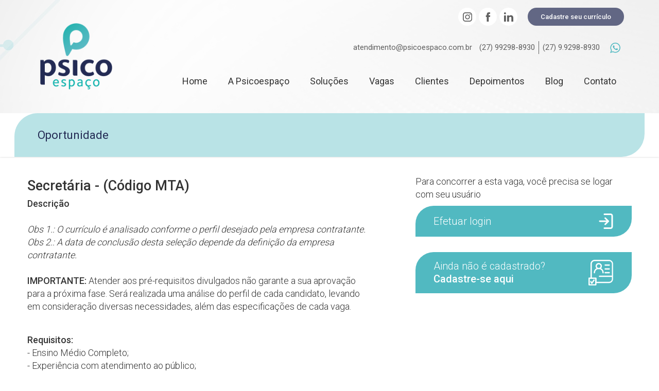

--- FILE ---
content_type: text/html; charset=UTF-8
request_url: https://psicoespaco.com.br/vagas/descricao/4536/secretaria-codigo-mta
body_size: 15371
content:

<!DOCTYPE html>
<html xmlns="http://www.w3.org/1999/xhtml">
<head id="ctl00_ctl00_Head1"><meta name="ogdescription" content="Secretária - (Código MTA). Acesse o site para mais detalhes!" property="og:description" /><meta name="ogsite_name" content="Psicoespaço" property="og:site_name" /><meta name="ogurl" content="http://www.psicoespaco.com.br/vagas/descricao/4536/secretaria-codigo-mta" property="og:url" /><meta name="ogimage" content="http://www.psicoespaco.com.br/images/comum/logo-face.jpg" property="og:image" /><meta name="ogtitle" content="Oportunidades Psicoespaço" property="og:title" /><meta name="description" content="Oportunidade de emprego vaga trabalho para Secretária - (Código MTA) Grande Vitória ES" /><meta name="google-site-verification" content="" /><meta name="viewport" content="width=device-width, initial-scale=1.0" /><title>
	Vaga de Secretária - (Código MTA)
</title><meta http-equiv="Content-type" content="text/html;charset=UTF-8" /><link href="/css/master.css" rel="stylesheet" type="text/css" /><link href="/images/comum/favicon.png" type="image/png" rel="icon" /><link href="/images/comum/favicon.ico" rel="shortcut icon" />
    <link href="/css/home.css" rel="stylesheet" type="text/css" />


<!-- Global site tag (gtag.js) - Google Analytics -->
<script async src="https://www.googletagmanager.com/gtag/js?id=UA-23318663-1"></script>
<script>
  window.dataLayer = window.dataLayer || [];
  function gtag(){dataLayer.push(arguments);}
  gtag('js', new Date());

  gtag('config', 'UA-23318663-1');
</script>

<!-- Google tag (gtag.js) -->
<script async src="https://www.googletagmanager.com/gtag/js?id=AW-988730163">
</script>
<script>
  window.dataLayer = window.dataLayer || [];
  function gtag(){dataLayer.push(arguments);}
  gtag('js', new Date());

  gtag('config', 'AW-988730163');
</script>
<meta name="description" content="O foco da Psicoespaço é realizar Recrutamento, Seleção e Treinamento. Desde 1989, atuamos identificando as necessidades das empresas e prestando um serviço de excelência.">
<meta name="keywords" content="Psicoespaço, Recrutamento, Seleção, Treinamentos, Desenvolvimento, Vagas, Oportunidades, Avaliação Psicológica, Dinâmica de Grupo, Currículo">
<meta itemprop="image" content="https://psicoespaco.com.br/images/meta/e311b305-6e4a-4a14-a4c0-f10a9c1de205/2673a0c8-db7e-41d6-8511-670a12f9206e/6.jpg">

<meta name="ogtitle" content="Oportunidade - Psicoespaço" property="og:title">
<meta name="ogurl" content="https://psicoespaco.com.br/vagas/descricao/4536/secretaria-codigo-mta" property="og:url">
<meta name="ogimage" content="https://psicoespaco.com.br/images/meta/e311b305-6e4a-4a14-a4c0-f10a9c1de205/2673a0c8-db7e-41d6-8511-670a12f9206e/6.jpg" property="og:image">
<meta name="ogdescription" content="O foco da Psicoespaço é realizar Recrutamento, Seleção e Treinamento. Desde 1989, atuamos identificando as necessidades das empresas e prestando um serviço de excelência." property="og:description">
<meta property="og:type" content="website">
<meta property="og:locale" content="pt_BR">
<meta property="og:site_name" content="Psicoespaço">

<meta property="twitter:card" content="summary_large_image">
<meta property="twitter:title" content="Oportunidade - Psicoespaço">
<meta property="twitter:description" content="O foco da Psicoespaço é realizar Recrutamento, Seleção e Treinamento. Desde 1989, atuamos identificando as necessidades das empresas e prestando um serviço de excelência.">
<meta property="twitter:image" content="https://psicoespaco.com.br/images/meta/e311b305-6e4a-4a14-a4c0-f10a9c1de205/2673a0c8-db7e-41d6-8511-670a12f9206e/6.jpg">
<link href="/css/sitemap/29/pt-BR.css" type="text/css" rel="stylesheet" /><link href="https://fonts.googleapis.com/css2?family=Roboto:wght@300;400;500&amp;display=swap" type="text/css" rel="stylesheet" /><link href="/UserControls/Concorrer/default.css" type="text/css" rel="stylesheet" /></head>
<body id="ctl00_ctl00_mainBody" class="body">
    <div id="fb-root">
    </div>
    <form name="aspnetForm" method="post" action="./secretaria-codigo-mta" id="aspnetForm">
<div>
<input type="hidden" name="__EVENTTARGET" id="__EVENTTARGET" value="" />
<input type="hidden" name="__EVENTARGUMENT" id="__EVENTARGUMENT" value="" />
<input type="hidden" name="__VIEWSTATE" id="__VIEWSTATE" value="/[base64]/[base64]/3/[base64]/[base64]" />
</div>

<script type="text/javascript">
//<![CDATA[
var theForm = document.forms['aspnetForm'];
if (!theForm) {
    theForm = document.aspnetForm;
}
function __doPostBack(eventTarget, eventArgument) {
    if (!theForm.onsubmit || (theForm.onsubmit() != false)) {
        theForm.__EVENTTARGET.value = eventTarget;
        theForm.__EVENTARGUMENT.value = eventArgument;
        theForm.submit();
    }
}
//]]>
</script>



<script src="../../../scripts/webforms-wrapper/MicrosoftAjax.js" type="text/javascript"></script>
<script src="../../../scripts/webforms-wrapper/MicrosoftAjaxWebForms.js" type="text/javascript"></script>
<script src="../../../scripts/webforms-wrapper/scriptmanager.js" type="text/javascript"></script>
<script src="../../../scripts/webforms-wrapper/WebUIValidation.js" type="text/javascript"></script>
<script src="../../../scripts/webforms-wrapper/WebForms.js" type="text/javascript"></script>
        
        <script type="text/javascript">
//<![CDATA[
Sys.WebForms.PageRequestManager._initialize('ctl00$ctl00$ScripManager', 'aspnetForm', ['tctl00$ctl00$UpdatePanel','','tctl00$ctl00$AdminPanel$WebPartManager1$wp2097697111$wp1498601744$ctl00$ConcorrerUpdatePanel',''], [], [], 90, 'ctl00$ctl00');
//]]>
</script>

        <div class="carregando">
            <label>Carregando...</label>
        </div>
        <div id="main-1EF1A993-5F96-43ae-A60A-8C08EBE78379" class="main">
            <div id="ctl00_ctl00_UpdatePanel">
	
                    <span id="ctl00_ctl00_AdminPanel_WebPartManager1"></span>


                    <div id="ctl00_ctl00_PagePositionPanel" class="page_position">
		
                        
    <div class="extra">
        <header>
            <div class="cabecalho">
				<div id="UniqueId-bdc0fb9a-e8db-44f7-bcdd-a2f1a4b3147d" class="webpart-chrome">



          
        
				</div>
				<div id="UniqueId-1fbfee03-8c6a-46f4-ab8f-cbd6b1139b4f" class="webpart-chrome">

<div class="header txt">
  <div class="container">

    <a href="/" class="abs logo" title="Psicoespaço"><img src="/images/comum/logo.png" alt="Psicoespaço" /></a>

    <div class="head-link abs">
      <div class="box-flex box-social">
        <a href="https://www.instagram.com/psicoespaco_/" target="blank" class="social insta"><svg xmlns="http://www.w3.org/2000/svg" xmlns:xlink="http://www.w3.org/1999/xlink" version="1.1" id="Layer_1" x="0px" y="0px" viewBox="0 0 56.7 56.7" style="enable-background:new 0 0 56.7 56.7;" xml:space="preserve"><g><path d="M28.4,13.6c-8,0-14.6,6.5-14.6,14.6s6.5,14.6,14.6,14.6S43,36.2,43,28.2S36.4,13.6,28.4,13.6z M28.4,37.6 c-5.1,0-9.4-4.2-9.4-9.4s4.2-9.4,9.4-9.4s9.4,4.2,9.4,9.4S33.5,37.6,28.4,37.6z"/><circle cx="43.6" cy="13.3" r="3.3"/><path d="M52.1,4.7c-3-3.1-7.2-4.7-12-4.7H16.6C6.6,0,0,6.6,0,16.6V40c0,4.9,1.6,9.1,4.8,12.2c3.1,3,7.2,4.5,11.9,4.5H40 c4.9,0,9-1.6,12-4.5c3.1-3,4.7-7.2,4.7-12.1V16.6C56.7,11.8,55.1,7.7,52.1,4.7z M51.7,40.1c0,3.5-1.3,6.4-3.3,8.3 c-2.1,1.9-4.9,3-8.3,3H16.7c-3.4,0-6.3-1-8.3-3c-2.1-2.1-3.1-4.9-3.1-8.5V16.6c0-3.4,1-6.3,3.1-8.3c1.9-1.9,4.9-3,8.3-3h23.5 c3.4,0,6.3,1,8.3,3.1c1.9,2.1,3.1,4.9,3.1,8.2V40.1L51.7,40.1z"/></g></svg></a>
        <a href="http://www.facebook.com/psicoespaco" target="blank" class="social face"><svg xmlns="http://www.w3.org/2000/svg" xmlns:xlink="http://www.w3.org/1999/xlink" version="1.1" id="Layer_1" x="0px" y="0px" viewBox="0 0 56.7 56.7" style="enable-background:new 0 0 56.7 56.7;" xml:space="preserve"><path d="M41.5,18.4h-9v-5.9c0-2.2,1.5-2.7,2.5-2.7c1,0,6.3,0,6.3,0V0l-8.7,0C23,0,20.8,7.2,20.8,11.9v6.5h-5.6v10h5.6 c0,12.8,0,28.3,0,28.3h11.8c0,0,0-15.6,0-28.3h7.9L41.5,18.4z"/></svg></a>
        <a href="http://www.linkedin.com/pub/psicoespa%C3%A7o/24/a99/a7" target="blank" class="social linkedin"><svg xmlns:sketch="http://www.bohemiancoding.com/sketch/ns" xmlns="http://www.w3.org/2000/svg" xmlns:xlink="http://www.w3.org/1999/xlink" version="1.1" id="Camada_1" x="0px" y="0px" viewBox="0 0 60 60" style="enable-background:new 0 0 60 60;" xml:space="preserve"><desc/><g id="black"><g id="slice" transform="translate(-600.000000, 0.000000)"></g><g id="linkedin" transform="translate(16.000000, 17.000000)"><path class="st210" d="M-3.5,43V3.3h-12.3V43H-3.5z M-3.5-10.7C-3.6-14.3-6-17-9.8-17s-6.4,2.7-6.4,6.3c0,3.5,2.4,6.3,6.2,6.3h0.1 C-6-4.5-3.5-7.3-3.5-10.7z M16.5,43V20.4c0-1.2,0.1-2.4,0.4-3.3c1-2.4,3.2-4.9,6.9-4.9c4.9,0,7.9,2.8,7.9,8.2V43H44V19.8 C44,7.4,37.4,1.6,28.5,1.6c-7.3,0-10.4,4.1-12.2,6.8l0.1-5.3H4.1c0.2,3.8,0,39.9,0,39.9H16.5z"/></g></g></svg></a>

        <a href="/login" class="curriculo link nao-logado" style="display:none">Cadastre seu currículo</a>
        <a href="/espacocandidato" class="curriculo link logado" style="display:none">Atualize seu currículo</a>
        <a href="/logoff.aspx" class="curriculo link logado" style="display:none">Sair</a>
		<!--
        <a href="/login" class="area link nao-logado" style="display:none">Área do cliente</a>
		-->
      </div>
      <div class="box-flex email-tel">
        <a class="mail" href="/cdn-cgi/l/email-protection#650411000b010c08000b110a2515160c060a00161504060a4b060a084b0717"><span class="__cf_email__" data-cfemail="432237262d272a2e262d372c0333302a202c26303322202c6d202c2e6d2131">[email&#160;protected]</span></a>
        <a class="tel" href="tel:(27) 99298-8930">(27) 99298-8930</a>
        <a class="whats" data-w="(27) 9.9298-8930">
          (27) 9.9298-8930
          <svg xmlns="http://www.w3.org/2000/svg" xmlns:sketch="http://www.bohemiancoding.com/sketch/ns" xmlns:xlink="http://www.w3.org/1999/xlink" height="512px" version="1.1" viewBox="0 0 509 512" width="509px" style=""><title></title><desc></desc><defs></defs><g fill="" fill-rule="evenodd" id="Page-1" stroke="none" stroke-width="1"><path d="M259.253137,0.00180389396 C121.502859,0.00180389396 9.83730687,111.662896 9.83730687,249.413175 C9.83730687,296.530232 22.9142299,340.597122 45.6254897,378.191325 L0.613226597,512.001804 L138.700183,467.787757 C174.430395,487.549184 215.522926,498.811168 259.253137,498.811168 C396.994498,498.811168 508.660049,387.154535 508.660049,249.415405 C508.662279,111.662896 396.996727,0.00180389396 259.253137,0.00180389396 L259.253137,0.00180389396 Z M259.253137,459.089875 C216.65782,459.089875 176.998957,446.313956 143.886359,424.41206 L63.3044195,450.21808 L89.4939401,372.345171 C64.3924908,337.776609 49.5608297,295.299463 49.5608297,249.406486 C49.5608297,133.783298 143.627719,39.7186378 259.253137,39.7186378 C374.871867,39.7186378 468.940986,133.783298 468.940986,249.406486 C468.940986,365.025215 374.874096,459.089875 259.253137,459.089875 Z M200.755924,146.247066 C196.715791,136.510165 193.62103,136.180176 187.380228,135.883632 C185.239759,135.781068 182.918689,135.682963 180.379113,135.682963 C172.338979,135.682963 164.002301,138.050856 158.97889,143.19021 C152.865178,149.44439 137.578667,164.09322 137.578667,194.171258 C137.578667,224.253755 159.487251,253.321759 162.539648,257.402027 C165.600963,261.477835 205.268745,324.111057 266.985579,349.682963 C315.157262,369.636141 329.460495,367.859106 340.450462,365.455539 C356.441543,361.9639 376.521811,350.186865 381.616571,335.917077 C386.711331,321.63837 386.711331,309.399797 385.184018,306.857991 C383.654475,304.305037 379.578667,302.782183 373.464955,299.716408 C367.351242,296.659552 337.288812,281.870254 331.68569,279.83458 C326.080339,277.796676 320.898622,278.418749 316.5887,284.378615 C310.639982,292.612729 304.918689,301.074268 300.180674,306.09099 C296.46161,310.02856 290.477218,310.577055 285.331175,308.389764 C278.564174,305.506821 259.516237,298.869139 236.160607,278.048627 C217.988923,261.847958 205.716906,241.83458 202.149458,235.711949 C198.582011,229.598236 201.835077,225.948292 204.584241,222.621648 C207.719135,218.824546 210.610997,216.097679 213.667853,212.532462 C216.724709,208.960555 218.432625,207.05866 220.470529,202.973933 C222.508433,198.898125 221.137195,194.690767 219.607652,191.629452 C218.07588,188.568136 205.835077,158.494558 200.755924,146.247066 Z" fill="" id="whatsup"></path></g></svg>
        </a>
      </div>
    </div>

    <div class="fx bg-body"></div>
	<div class="menu-mobile abs">
	    	<div class="menui top-menu abs"></div>
	    	<div class="menui mid-menu abs"></div>
	    	<div class="menui bottom-menu abs"></div>
	 </div>
    
    <ul class="menu abs box-flex">
      <li data-slug="home"><a href="/">Home</a></li>
      <li data-slug="a-psicoespaco"><a href="/a-psicoespaco">A Psicoespaço</a></li>
      <li data-slug="solucoes"><a href="#">Soluções</a>
        <ol class="sub abs">
          <li data-slug="para-empresas"><a href="/solucoes/para-empresas" >Para Empresas</a></li>
          <li data-slug="para-voce"><a href="/solucoes/para-voce" >Para Você</a></li>
        </ol>
      </li>
      <li data-slug="vagas"><a href="#">Vagas</a>
        <ol class="sub abs">
          <li data-slug="cadastre-se"><a href="/login" >Cadastre-se</a></li>
          <li data-slug="vagas-abertas"><a href="/vagas/categoria/todas" >Vagas Abertas</a></li>
        </ol>
      </li>
      <li data-slug="clientes"><a href="/clientes">Clientes</a></li>
      <li data-slug="depoimentos"><a href="#">Depoimentos</a>
        <ol class="sub abs">
          <li data-slug="empresas"><a href="/depoimentos/empresas" >Empresas</a></li>
          <li data-slug="treinamentos"><a href="/depoimentos/treinamentos" >Treinamentos</a></li>
        </ol>
      </li>
      <li data-slug="blog"><a href="/blog">Blog</a></li>
      <li data-slug="contato"><a href="/contato">Contato</a></li>                                      
    </ul>

  </div>
</div>

<script data-cfasync="false" src="/cdn-cgi/scripts/5c5dd728/cloudflare-static/email-decode.min.js"></script><script type="text/javascript">

  $(document).ready(function(){ 
    ativarMenu( $("#pagina").val(), ".menu li"); 
    ativarMenu( $("#sub").val(), ".sub li"); 
  });
  function ativarMenu(pagina, liativar){
    $('body').addClass(pagina)
    $(liativar).each(function(){  
      var slug = $(this).data("slug");  
      //console.info(slug +" - "+ pagina);

      if(slug == pagina){  	
        $(this).addClass("ativo");	 
      };    
    }); 
  };

  // COLOCAR A CLASSE REDUZIR NO BODY
  $(function () {
    $(window).scroll(function () {
      if ($(this).scrollTop() > 50) {
        $('body').addClass("reduzir");
      } else {
        $('body').removeClass("reduzir");
      }
    }); 
  });

  // ATIVAR O MENU MOBILE
  $(document).ready(function(){
    $(".menu-mobile").click(function(){
      $(".menu, .bg-body, .menu-mobile").toggleClass("ativo");
    });
  });

  // WHATSAPP
  $(document).ready(function() {
    $(".whats").each(function(){
      var cel = $(this).data("w");
      var mobile = false;
      (function(a){if(/(android|bb\d+|meego).+mobile|avantgo|bada\/|blackberry|blazer|compal|elaine|fennec|hiptop|iemobile|ip(hone|od)|iris|kindle|lge |maemo|midp|mmp|mobile.+firefox|netfront|opera m(ob|in)i|palm( os)?|phone|p(ixi|re)\/|plucker|pocket|psp|series(4|6)0|symbian|treo|up\.(browser|link)|vodafone|wap|windows ce|xda|xiino/i.test(a)||/1207|6310|6590|3gso|4thp|50[1-6]i|770s|802s|a wa|abac|ac(er|oo|s\-)|ai(ko|rn)|al(av|ca|co)|amoi|an(ex|ny|yw)|aptu|ar(ch|go)|as(te|us)|attw|au(di|\-m|r |s )|avan|be(ck|ll|nq)|bi(lb|rd)|bl(ac|az)|br(e|v)w|bumb|bw\-(n|u)|c55\/|capi|ccwa|cdm\-|cell|chtm|cldc|cmd\-|co(mp|nd)|craw|da(it|ll|ng)|dbte|dc\-s|devi|dica|dmob|do(c|p)o|ds(12|\-d)|el(49|ai)|em(l2|ul)|er(ic|k0)|esl8|ez([4-7]0|os|wa|ze)|fetc|fly(\-|_)|g1 u|g560|gene|gf\-5|g\-mo|go(\.w|od)|gr(ad|un)|haie|hcit|hd\-(m|p|t)|hei\-|hi(pt|ta)|hp( i|ip)|hs\-c|ht(c(\-| |_|a|g|p|s|t)|tp)|hu(aw|tc)|i\-(20|go|ma)|i230|iac( |\-|\/)|ibro|idea|ig01|ikom|im1k|inno|ipaq|iris|ja(t|v)a|jbro|jemu|jigs|kddi|keji|kgt( |\/)|klon|kpt |kwc\-|kyo(c|k)|le(no|xi)|lg( g|\/(k|l|u)|50|54|\-[a-w])|libw|lynx|m1\-w|m3ga|m50\/|ma(te|ui|xo)|mc(01|21|ca)|m\-cr|me(rc|ri)|mi(o8|oa|ts)|mmef|mo(01|02|bi|de|do|t(\-| |o|v)|zz)|mt(50|p1|v )|mwbp|mywa|n10[0-2]|n20[2-3]|n30(0|2)|n50(0|2|5)|n7(0(0|1)|10)|ne((c|m)\-|on|tf|wf|wg|wt)|nok(6|i)|nzph|o2im|op(ti|wv)|oran|owg1|p800|pan(a|d|t)|pdxg|pg(13|\-([1-8]|c))|phil|pire|pl(ay|uc)|pn\-2|po(ck|rt|se)|prox|psio|pt\-g|qa\-a|qc(07|12|21|32|60|\-[2-7]|i\-)|qtek|r380|r600|raks|rim9|ro(ve|zo)|s55\/|sa(ge|ma|mm|ms|ny|va)|sc(01|h\-|oo|p\-)|sdk\/|se(c(\-|0|1)|47|mc|nd|ri)|sgh\-|shar|sie(\-|m)|sk\-0|sl(45|id)|sm(al|ar|b3|it|t5)|so(ft|ny)|sp(01|h\-|v\-|v )|sy(01|mb)|t2(18|50)|t6(00|10|18)|ta(gt|lk)|tcl\-|tdg\-|tel(i|m)|tim\-|t\-mo|to(pl|sh)|ts(70|m\-|m3|m5)|tx\-9|up(\.b|g1|si)|utst|v400|v750|veri|vi(rg|te)|vk(40|5[0-3]|\-v)|vm40|voda|vulc|vx(52|53|60|61|70|80|81|83|85|98)|w3c(\-| )|webc|whit|wi(g |nc|nw)|wmlb|wonu|x700|yas\-|your|zeto|zte\-/i.test(a.substr(0,4))) mobile = true;})(navigator.userAgent||navigator.vendor||window.opera);
      if (mobile) {
        $(this).prop("href", "https://api.whatsapp.com/send?phone=55"+ cel).prop("target", "blank");
      }
      else{
        $(this).prop("href", "https://web.whatsapp.com/send?phone=55"+ cel).prop("target", "blank");
      }
    });
  });
  
  $(document).ready(function() {
  
    $.ajax({
            type: "POST",
            url: "/services/jquery.asmx/ObterUsuarioLogado",
            contentType: "application/json; charset=utf-8",
            cache: false,
            dataType: "json",
            success: function(msg) {
                console.log(msg);
                if (msg.d)
                    $(".logado").show();
                else
                    $(".nao-logado").show();
            }
        });
    
  });
</script>
				</div>
			</div>
        </header>
    
        <section>
            <div class="corpo">
				<div id="UniqueId-6558254f-b713-4d69-be17-f58da510bfe0" class="webpart-chrome">

				</div>
				<div id="UniqueId-fbd11c15-3cc9-415d-915b-82039cea5f45" class="webpart-chrome">
<input type="hidden" id="pagina" value="vagas/descricao/{cd_crm_oport}/{desc}" />

<div class="box-titulo txt rel">
  <h1 class="container">
    	Oportunidade
  </h1>
</div>

<div class="container txt page-vagas/descricao/{cd_crm_oport}/{desc}">
  <div class="box tj"></div>
</div>



				</div>
				<div id="UniqueId-8512dcf6-5189-45b8-ba61-eeb559e2efcd" class="webpart-chrome">

				</div>
				<div id="UniqueId-a37c814e-07fd-4d46-be9f-61cb3873c5f1" class="webpart-chrome">
<div id="ctl00_ctl00_AdminPanel_WebPartManager1_wp2097697111_wp1498601744_ctl00_ConcorrerUpdatePanel">
	
        <div class="concorrer-detalhes container txt box-grid">
            <div>
                <h2 id="tituloH2">
                    <span id="ctl00_ctl00_AdminPanel_WebPartManager1_wp2097697111_wp1498601744_ctl00_TituloLabel">Secretária - (Código MTA)</span></h2>
                <div id="ctl00_ctl00_AdminPanel_WebPartManager1_wp2097697111_wp1498601744_ctl00_DescricaoPanel">
		
                    <div>
			<div class="desc-info">
                            <b>Descrição</b>
                            <br />
                            <br />
                            <i>Obs 1.: O currículo é analisado conforme o perfil desejado pela empresa contratante.</i>
                            <br />
                            <i>Obs 2.: A data de conclusão desta seleção depende da definição da empresa contratante.</i>
                            <br />
                            <br />
                            <p style="margin-right: 20px">
                            <b>IMPORTANTE:</b> Atender aos pré-requisitos divulgados não garante a sua aprovação
                    	    para a próxima fase. Será realizada uma análise do perfil de cada candidato, levando
                    	    em consideração diversas necessidades, além das especificações de cada vaga.
                            </p>
			</div>
                        <div class="desc">
                            <strong>Requisitos:</strong><br />
- Ensino M&eacute;dio Completo;<br />
- Experi&ecirc;ncia com atendimento ao p&uacute;blico;<br />
- Conhecimento de Word e Excel;<br />
- Diferencial: T&eacute;cnico em Enfermagem ou Gradua&ccedil;&atilde;o em Psicopedagogia;<br />
<br />
<br />
<strong>Atividades:</strong><br />
- Atendimento ao p&uacute;blico;<br />
- Possibilidade de realizar exames;<br />
- Atua&ccedil;&atilde;o com crian&ccedil;as com necessidades especiais.<br />
<br />
Obs.:&nbsp;Cargo com oportunidade para se tornar&nbsp;T&eacute;cnico EEG (Eletroencefalograma).<br />
<br />
<strong>Hor&aacute;rio de Trabalho:</strong>&nbsp;A combinar (ser&atilde;o tr&ecirc;s turnos de funcion&aacute;rios).<br />
<br />
<strong>Oportunidade</strong> para atuar em <strong>Consult&oacute;rio de Pediatria situado na Enseada do Su&aacute;,&nbsp;VIT&Oacute;RIA&nbsp;- ES.</strong>
                        </div>
                        <a href="/vagas/categoria/todas" class="link-voltar">
                            <svg xmlns="http://www.w3.org/2000/svg" xmlns:xlink="http://www.w3.org/1999/xlink" version="1.1" id="Camada_1" x="0px" y="0px" viewBox="0 0 28 28" style="enable-background: new 0 0 28 28;" xml:space="preserve">
                                <path d="M4,7c0-0.6,0.4-1,1-1h19c0.6,0,1,0.4,1,1s-0.4,1-1,1H5C4.4,8,4,7.6,4,7z"></path><path d="M4,14c0-0.6,0.4-1,1-1l11,0c0.6,0,1,0.4,1,1s-0.4,1-1,1L5,15C4.4,15,4,14.6,4,14z"></path><path d="M5,20c-0.6,0-1,0.4-1,1c0,0.6,0.4,1,1,1h17c0.6,0,1-0.4,1-1c0-0.6-0.4-1-1-1H5z"></path></svg>
                            Veja mais vagas em aberto
                        </a>
                    </div>
                
	</div>
            </div>
            <div>
                <!-- Será apresentado esse painel caso usuário esteja logado e não inscrito na vaga -->
                

                <!-- Será apresentado esse painel caso usuário esteja logado e inscrito na vaga -->
                

                <!-- Será apresentado esse painel caso usuário não esteja logado -->
                <div id="ctl00_ctl00_AdminPanel_WebPartManager1_wp2097697111_wp1498601744_ctl00_NaoLogadoPanel" class="cont-nao-logado">
		
                    <p>Para concorrer a esta vaga, você precisa se logar com seu usuário</p>
                    <a id="ctl00_ctl00_AdminPanel_WebPartManager1_wp2097697111_wp1498601744_ctl00_EfetuarLoginLinkButton" class="link entrar" href="javascript:__doPostBack(&#39;ctl00$ctl00$AdminPanel$WebPartManager1$wp2097697111$wp1498601744$ctl00$EfetuarLoginLinkButton&#39;,&#39;&#39;)">
                        Efetuar login
                        <svg xmlns="http://www.w3.org/2000/svg" xmlns:xlink="http://www.w3.org/1999/xlink" version="1.1" id="Camada_1" x="0px" y="0px" viewBox="0 0 24 24" style="enable-background:new 0 0 24 24;" xml:space="preserve">
                            <path class="st0" d="M9.6,0h9.6c2,0,3.6,1.6,3.6,3.6v16.8c0,2-1.6,3.6-3.6,3.6H9.6c-0.7,0-1.2-0.5-1.2-1.2c0-0.7,0.5-1.2,1.2-1.2  h9.6c0.7,0,1.2-0.5,1.2-1.2V3.6c0-0.7-0.5-1.2-1.2-1.2H9.6c-0.7,0-1.2-0.5-1.2-1.2C8.4,0.5,8.9,0,9.6,0z M10,6.4  c0.5-0.5,1.2-0.5,1.7,0l4.8,4.8c0.2,0.2,0.4,0.5,0.4,0.8c0,0.3-0.1,0.6-0.4,0.8l-4.8,4.8c-0.5,0.5-1.2,0.5-1.7,0  c-0.5-0.5-0.5-1.2,0-1.7l2.8-2.8H2.4c-0.7,0-1.2-0.5-1.2-1.2c0-0.7,0.5-1.2,1.2-1.2h10.3L10,8C9.5,7.6,9.5,6.8,10,6.4z"/>
                        </svg>
                    </a>
                    <a href="/termo-de-aceite" class="link">
                        <div>
                            Ainda não é cadastrado?<br />
                            <b>Cadastre-se aqui</b>
                        </div>
                        <svg xmlns="http://www.w3.org/2000/svg" xmlns:xlink="http://www.w3.org/1999/xlink" version="1.1" id="Camada_1" x="0px" y="0px" viewBox="0 0 24 24" style="enable-background: new 0 0 24 24;" xml:space="preserve">
                            <g id="Layer_x0020_1">
                                <path d="M2.4,16.6V3.8C2.4,1.7,4.1,0,6.2,0h13.4c2.1,0,3.8,1.7,3.8,3.8v14.1c0,2.1-1.7,3.8-3.8,3.8H7.9v1.6c0,0.3-0.3,0.6-0.6,0.6 H1.1c-0.3,0-0.6-0.3-0.6-0.6v-6.2c0-0.3,0.3-0.6,0.6-0.6C1.1,16.6,2.4,16.6,2.4,16.6z M2.2,20.7c-0.4-0.7,0.6-1.3,1-0.6l0.4,0.7 l1.6-2.3c0.5-0.6,1.4,0.1,1,0.7l-2.1,3c-0.2,0.3-0.8,0.3-1,0C3.1,22.1,2.2,20.7,2.2,20.7z M22.3,16H10.8c-0.8,0-0.8-1.2,0-1.2h11.5 V3.8c0-1.5-1.2-2.6-2.6-2.6H6.2c-1.5,0-2.6,1.2-2.6,2.6v12.7h3.8c0.3,0,0.6,0.3,0.6,0.6v3.4h11.7c1.5,0,2.6-1.2,2.6-2.6V16z M6.6,12c0,0.8-1.2,0.8-1.2,0c0-1.7,1-3.3,2.5-4.1c-0.5-0.5-0.8-1.3-0.8-2c0-1.6,1.3-2.9,2.9-2.9S13,4.2,13,5.9 c0,0.8-0.3,1.5-0.8,2c1.5,0.8,2.5,2.4,2.5,4.1c0,0.8-1.2,0.8-1.2,0c0-1.6-1-2.9-2.6-3.3c-0.3,0.1-0.6,0.1-0.9,0.1 c-0.3,0-0.6,0-0.9-0.1C7.7,9.1,6.6,10.4,6.6,12z M10.1,7.6c1,0,1.7-0.8,1.7-1.7c0-1-0.8-1.7-1.7-1.7S8.3,4.9,8.3,5.9 C8.3,6.9,9.1,7.6,10.1,7.6z M16.1,12.6c-0.8,0-0.8-1.2,0-1.2h3.7c0.8,0,0.8,1.2,0,1.2H16.1z M16.1,9.1c-0.8,0-0.8-1.2,0-1.2h3.7 c0.8,0,0.8,1.2,0,1.2H16.1z M16.1,5.5c-0.8,0-0.8-1.2,0-1.2h3.7c0.8,0,0.8,1.2,0,1.2H16.1z M6.7,17.8h-5v5h5V17.8z"></path>
                            </g></svg>
                    </a>
                
	</div>
            </div>
        </div>
    
</div>



				</div>
			</div>
        </section>

        <footer>
            <div class="rodape">
				<div id="UniqueId-fccc722b-b2c4-45e0-8667-b4625e956e35" class="webpart-chrome">
<div class="footer txt">
  <div class="container box-grid l-3">
    
    <div class="f1">
      <a href="tel:(27) 99298-8930">
        <svg xmlns="http://www.w3.org/2000/svg" xmlns:xlink="http://www.w3.org/1999/xlink" version="1.1" id="Layer_1" x="0px" y="0px" viewBox="0 0 40 40" style="enable-background:new 0 0 40 40;" xml:space="preserve"><g><g><g><g><path d="M20,2c9.9,0,18,8.1,18,18s-8.1,18-18,18S2,29.9,2,20S10.1,2,20,2 M20,0C9,0,0,9,0,20s9,20,20,20s20-9,20-20S31,0,20,0 L20,0z"/></g></g></g><path class="st0" d="M14.4,9.8c1.2-0.2,2,1.1,2.6,2.1c0.6,0.9,1.3,2,1,3.2c-0.2,0.7-0.8,1-1.2,1.4c-0.4,0.4-1.1,0.7-1.3,1.3 c-0.3,1,0.3,2,0.7,2.6c0.8,1.3,1.8,2.5,3.1,3.5c0.6,0.5,1.5,1.2,2.4,1c1.3-0.3,1.6-1.9,3-2.1c1.3-0.2,2.2,0.8,3,1.4 c0.7,0.6,1.9,1.4,1.8,2.5c0,0.6-0.5,1-1,1.4c-0.4,0.4-0.8,0.8-1.3,1.1c-1.1,0.7-2.3,1-3.8,1s-2.6-0.5-3.7-1.1 c-2.1-1.1-3.7-2.6-5.2-4.3c-1.5-1.7-2.9-3.7-3.7-5.9c-1-2.8-0.5-5.6,1.1-7.4c0.3-0.3,0.7-0.6,1.1-0.9C13.5,10.3,13.8,9.9,14.4,9.8z "/></g></svg>
        (27) 99298-8930
      </a>
      <a class="whats" data-w="(27) 9.9298-8930">
      	<svg xmlns="http://www.w3.org/2000/svg" xmlns:sketch="http://www.bohemiancoding.com/sketch/ns" xmlns:xlink="http://www.w3.org/1999/xlink" height="512px" version="1.1" viewBox="0 0 509 512" width="509px" style=""><title></title><desc></desc><defs></defs><g fill="" fill-rule="evenodd" id="Page-1" stroke="none" stroke-width="1"><path d="M259.253137,0.00180389396 C121.502859,0.00180389396 9.83730687,111.662896 9.83730687,249.413175 C9.83730687,296.530232 22.9142299,340.597122 45.6254897,378.191325 L0.613226597,512.001804 L138.700183,467.787757 C174.430395,487.549184 215.522926,498.811168 259.253137,498.811168 C396.994498,498.811168 508.660049,387.154535 508.660049,249.415405 C508.662279,111.662896 396.996727,0.00180389396 259.253137,0.00180389396 L259.253137,0.00180389396 Z M259.253137,459.089875 C216.65782,459.089875 176.998957,446.313956 143.886359,424.41206 L63.3044195,450.21808 L89.4939401,372.345171 C64.3924908,337.776609 49.5608297,295.299463 49.5608297,249.406486 C49.5608297,133.783298 143.627719,39.7186378 259.253137,39.7186378 C374.871867,39.7186378 468.940986,133.783298 468.940986,249.406486 C468.940986,365.025215 374.874096,459.089875 259.253137,459.089875 Z M200.755924,146.247066 C196.715791,136.510165 193.62103,136.180176 187.380228,135.883632 C185.239759,135.781068 182.918689,135.682963 180.379113,135.682963 C172.338979,135.682963 164.002301,138.050856 158.97889,143.19021 C152.865178,149.44439 137.578667,164.09322 137.578667,194.171258 C137.578667,224.253755 159.487251,253.321759 162.539648,257.402027 C165.600963,261.477835 205.268745,324.111057 266.985579,349.682963 C315.157262,369.636141 329.460495,367.859106 340.450462,365.455539 C356.441543,361.9639 376.521811,350.186865 381.616571,335.917077 C386.711331,321.63837 386.711331,309.399797 385.184018,306.857991 C383.654475,304.305037 379.578667,302.782183 373.464955,299.716408 C367.351242,296.659552 337.288812,281.870254 331.68569,279.83458 C326.080339,277.796676 320.898622,278.418749 316.5887,284.378615 C310.639982,292.612729 304.918689,301.074268 300.180674,306.09099 C296.46161,310.02856 290.477218,310.577055 285.331175,308.389764 C278.564174,305.506821 259.516237,298.869139 236.160607,278.048627 C217.988923,261.847958 205.716906,241.83458 202.149458,235.711949 C198.582011,229.598236 201.835077,225.948292 204.584241,222.621648 C207.719135,218.824546 210.610997,216.097679 213.667853,212.532462 C216.724709,208.960555 218.432625,207.05866 220.470529,202.973933 C222.508433,198.898125 221.137195,194.690767 219.607652,191.629452 C218.07588,188.568136 205.835077,158.494558 200.755924,146.247066 Z" fill="" id="whatsup"></path></g></svg>
        (27) 9.9298-8930
      </a>
      <a href="/cdn-cgi/l/email-protection#3e5f4a5b505a57535b504a517e4e4d575d515b4d4e5f5d51105d5153105c4c">
        <svg xmlns="http://www.w3.org/2000/svg" xmlns:xlink="http://www.w3.org/1999/xlink" version="1.1" id="Camada_1" x="0px" y="0px" viewBox="0 0 64 64" style="enable-background:new 0 0 64 64;" xml:space="preserve"><path d="M32.2,64c-17.7,0-32-14.3-32-32s14.3-32,32-32c18.2,0,28.6,10,28.6,27.4v1.1c0.2,3.9-0.7,7.7-2.6,11.1 c-2,3.6-5.8,5.8-9.9,5.8c-4.6,0-9.9-2.6-9.9-10v-0.1L39,21.6c-0.6-0.1-1.1-0.2-1.8-0.3c-1.6-0.2-3.1-0.4-4.7-0.4 c-2.9-0.2-5.7,1-7.7,3.1c-2.1,2.4-3.1,5.5-3,8.6c-0.2,2.5,0.5,5,2,7c1.2,1.4,3.1,2.2,5,2.1c1.4,0.1,2.7-0.3,3.9-1 c1.1-0.7,2.5-0.4,3.2,0.7c0.7,1.1,0.4,2.5-0.7,3.2c-1.9,1.2-4.1,1.8-6.4,1.8c-3.3,0.1-6.4-1.2-8.5-3.7c-2-2.4-3-5.8-3-9.9 c-0.2-4.3,1.3-8.5,4.2-11.7c2.8-3,6.9-4.7,11-4.6c1.8,0,3.6,0.2,5.3,0.4c1.4,0.2,2.7,0.5,4.1,0.8l1.8,0.5l-0.9,17.4 c0,4.7,3.3,5.4,5.3,5.4c2.4,0,4.7-1.3,5.9-3.3c1.6-2.7,2.3-5.8,2.1-9v-1.1c0-14.7-8.5-22.9-24-22.9C17.1,4.6,4.8,16.9,4.8,32 s12.3,27.4,27.4,27.4c7.1,0,13.9-2.7,19-7.6c0.9-0.9,2.4-0.8,3.2,0.1c0.9,0.9,0.8,2.4-0.1,3.2l0,0C48.4,60.8,40.5,64,32.2,64z"/></svg>
        <span class="__cf_email__" data-cfemail="bfdecbdad1dbd6d2dad1cbd0ffcfccd6dcd0dacccfdedcd091dcd0d291ddcd">[email&#160;protected]</span>
      </a>
    </div>
    <div class="f2">
      <a href="/" class="logo" title="Psicoespaço"><img src="/images/comum/logo.png" alt="Psicoespaço" /></a>
      <div class="box-social box-flex"></div>
      <script data-cfasync="false" src="/cdn-cgi/scripts/5c5dd728/cloudflare-static/email-decode.min.js"></script><script>$(document).ready(function(){ $(".header .box-social .social").clone().appendTo(".footer .box-social") });</script>
    </div>
    <div class="f3 tr">
      <b>Ed. Master Place - Salas 303 e 406</b><br/>
      R. Capitão Domingos Correa da Rocha, 80<br/>
      Santa Lucia, Vitória ES - 29056-220<br/>
      <a href="https://goo.gl/maps/nbEZqnGJ9mZkiEDw7" target="blank">Como chegar</a>
    </div>
    
  </div>
</div>

<div class="copy-dev txt">
  <div class="container box-flex">
    <div class="box-flex copy">
    	© copyright 2021: Psicoespaço Ltda
    </div>
    <div class="box-flex dev">
      	Design by: 
        <a href="https://www.aldabra.com.br" target="_blank" title="Aldabra criação de website"> 
          <svg xmlns="http://www.w3.org/2000/svg" version="1.0" width="508.000000pt" height="97.000000pt" viewBox="0 0 508.000000 97.000000" preserveAspectRatio="xMidYMid meet"> <g transform="translate(0.000000,97.000000) scale(0.100000,-0.100000)" stroke="none"> <path d="M390 893 c-41 -94 -256 -579 -334 -753 -31 -69 -56 -126 -56 -128 0 -2 21 -2 47 0 l48 3 32 90 c76 205 253 629 272 648 4 4 25 -33 46 -83 22 -49 42 -90 45 -90 7 0 60 120 60 136 0 25 -99 249 -112 252 -9 2 -26 -25 -48 -75z"/> <path d="M517 558 c-63 -145 -145 -327 -181 -405 l-65 -143 42 0 42 0 39 98 c48 118 242 576 262 616 11 24 12 36 2 63 -7 18 -15 33 -18 33 -4 0 -59 -118 -123 -262z"/> <path d="M655 598 c-54 -123 -135 -305 -181 -405 l-82 -183 42 0 42 0 49 123 c26 67 56 140 66 162 10 22 30 69 45 105 14 36 34 83 44 105 10 22 33 74 50 115 18 41 38 88 46 104 11 24 12 36 2 63 -7 18 -15 33 -18 33 -4 0 -51 -100 -105 -222z"/> <path d="M1305 678 c-61 -142 -185 -418 -215 -481 l-19 -38 36 3 36 3 47 125 c53 138 147 361 158 372 8 8 90 -180 163 -372 l48 -125 50 -3 51 -3 -26 58 c-14 32 -28 65 -31 73 -3 8 -14 33 -24 55 -9 22 -45 108 -79 190 -106 261 -113 275 -125 275 -7 0 -38 -60 -70 -132z"/> <path d="M2313 802 l-113 -3 0 -320 0 -321 168 4 c144 3 175 7 224 26 117 47 178 140 186 283 6 113 -14 185 -69 244 -72 78 -143 94 -396 87z m269 -75 c36 -21 53 -40 75 -84 24 -51 28 -69 28 -153 0 -83 -4 -102 -28 -151 -45 -93 -124 -132 -270 -133 -68 -1 -90 2 -97 14 -6 8 -10 130 -10 279 l0 263 128 -4 c117 -3 132 -6 174 -31z"/> <path d="M3050 708 c-24 -57 -88 -201 -142 -321 -54 -120 -98 -220 -98 -223 0 -3 15 -4 32 -2 31 3 34 7 66 93 40 109 161 397 171 408 8 8 117 -244 182 -416 l32 -87 49 0 48 0 -14 33 c-12 29 -193 464 -236 567 -10 25 -25 46 -32 48 -8 2 -30 -35 -58 -100z"/> <path d="M4768 763 c-39 -91 -206 -468 -237 -535 l-30 -68 33 0 c32 0 33 2 65 88 33 86 170 414 176 420 4 4 27 -45 70 -148 15 -36 32 -76 38 -90 6 -14 31 -79 57 -145 l45 -120 49 -3 c58 -4 62 -25 -43 222 -43 100 -100 236 -127 303 -27 69 -55 123 -62 123 -7 0 -22 -21 -34 -47z"/> <path d="M1744 480 l0 -320 173 0 173 0 0 28 0 29 -130 -5 -130 -5 -2 109 c0 60 0 193 2 297 l3 187 -45 0 -44 0 0 -320z"/> <path d="M3490 503 c0 -164 -3 -308 -7 -321 l-6 -24 139 4 c126 3 144 5 189 28 82 42 117 139 81 225 -16 39 -48 62 -108 79 l-42 13 29 7 c76 19 120 81 113 158 -10 97 -74 128 -265 128 l-123 0 0 -297z m236 248 c49 -22 69 -63 61 -122 -10 -72 -64 -109 -162 -109 l-55 0 0 109 c0 60 3 116 6 125 9 23 98 21 150 -3z m10 -291 c80 -39 99 -149 36 -212 -35 -36 -114 -59 -163 -49 l-34 7 -3 137 -3 137 63 0 c42 0 75 -7 104 -20z"/> <path d="M4015 480 l0 -320 43 0 42 0 0 155 c0 145 1 155 19 155 12 0 33 -23 61 -67 23 -38 70 -107 104 -155 l61 -87 59 -1 c45 0 56 3 48 13 -36 45 -212 290 -212 296 0 3 24 15 53 25 28 10 66 33 83 51 74 79 38 213 -65 244 -21 6 -96 11 -167 11 l-129 0 0 -320z m272 254 c59 -44 56 -145 -4 -191 -31 -24 -48 -29 -112 -31 l-76 -4 3 127 3 127 79 -4 c60 -2 85 -8 107 -24z"/> <path d="M661 399 c-5 -13 -18 -47 -29 -74 -20 -50 -20 -51 -1 -100 11 -28 31 -84 45 -125 14 -41 29 -79 33 -83 5 -4 38 -7 74 -5 l66 3 -85 200 c-47 110 -87 202 -89 204 -3 2 -9 -7 -14 -20z"/> </g> </svg>
        </a>
    </div>
  </div> 
</div>
				</div>
				<div id="UniqueId-19d444d3-9dec-480b-8127-bbb1b946c4ff" class="webpart-chrome">

				</div>
			</div>
        </footer>
    </div>

                    
	</div>
                
</div>
            
            
        </div>
          <!-- Wing Info - Cache: False, HtmlOptimization: False, Processada em: 26/01/2026 06:51:28, Execução em: 0,9531s -->
    
<div>

	<input type="hidden" name="__VIEWSTATEGENERATOR" id="__VIEWSTATEGENERATOR" value="1195D795" />
	<input type="hidden" name="__EVENTVALIDATION" id="__EVENTVALIDATION" value="/wEdAAIib70Cu7mCVNTArs3cpNAExQbhmUjIXij5Mf16oCLJUjrSiaK9IFrE0FMyFjiaQHIndb6CZeXeRewK9S9Iqonr" />
</div>

<script type="text/javascript">
//<![CDATA[
 $(document).keydown( function(event) { VerificarCache(event); });var __wpmExportWarning='_';var __wpmCloseProviderWarning='_';var __wpmDeleteWarning='_';//]]>
</script>
</form>
<script defer src="https://static.cloudflareinsights.com/beacon.min.js/vcd15cbe7772f49c399c6a5babf22c1241717689176015" integrity="sha512-ZpsOmlRQV6y907TI0dKBHq9Md29nnaEIPlkf84rnaERnq6zvWvPUqr2ft8M1aS28oN72PdrCzSjY4U6VaAw1EQ==" data-cf-beacon='{"version":"2024.11.0","token":"4039b1e507824e1bb6f034f8998aecae","r":1,"server_timing":{"name":{"cfCacheStatus":true,"cfEdge":true,"cfExtPri":true,"cfL4":true,"cfOrigin":true,"cfSpeedBrain":true},"location_startswith":null}}' crossorigin="anonymous"></script>
</body>
</html>


--- FILE ---
content_type: text/css
request_url: https://psicoespaco.com.br/css/home.css
body_size: -198
content:
*{ box-sizing:border-box; -webkit-font-smoothing:antialiased; }
html{ font-size:62.5%; }

html, body{ height:100%; }
#aspnetForm{ min-height:100%; position:relative; overflow:hidden;}

.page_position_edit{ margin-top: 100px; }

.extra { max-width:1900px; min-height:100vh;  margin:auto; box-shadow:0 0 3px rgba(0,0,0,.3); overflow:hidden; }
.container{ width: 1174px; position:relative; margin:auto;}
.cl{ display:block; content:''; clear:both; }

.txt textarea,
.txt input,
.txt select { -webkit-appearance:none; -moz-appearance:none; appearance:none; line-height:160%; }

.fx{ position:fixed; }
.abs{ position:absolute; }
.rel{ position:relative; }

.tj{ text-align:justify; }
.tc{ text-align:center; }
.tr{ text-align:right; }
.tl{ text-align:left; }

.box-grid{ display:grid; }
.box-grid.l-2{ grid-template-columns: repeat(2,1fr); }
.box-grid.l-3{ grid-template-columns: repeat(3,1fr); }
.box-grid.l-4{ grid-template-columns: repeat(4,1fr); }
.box-grid.l-5{ grid-template-columns: repeat(5,1fr); }

.box-flex{ display:flex; flex-wrap:wrap; flex-direction:row; }

--- FILE ---
content_type: text/css; charset=UTF-8
request_url: https://psicoespaco.com.br/css/sitemap/29/pt-BR.css
body_size: 3128
content:
:root{
  	--white: #FFF;
  
  	--black-900:#000000;
  	--black-800:#343434;
  	--black-600:#606060;
  	--black-400:#8d8d8d;
  	--black-200:#cccccc;
  	--black-100:#eaeaea;
  	--black-50:#f7f7f7;
  
  	--blue-800:#232b54;
  	--blue-600:#626784;
  	--blue-400:#51b9c1;
  	--blue-200:#b9e3e5;
  
  
  	--f3:300;
  	--f4:400;
  	--f5:500;
}
.txt h1,
.txt h2,
.txt h3{
  	line-height:160%;
}
.txt h1,
.txt h2,
.txt h3,
.txt strong,
.txt b{
  	font-weight:500;

}
.txt a,
.txt a span,
.txt a div,
.txt a svg{
	transition:.2s;
}
.txt img{
  	display:block;
  	width:100%;
  	height:auto;
}
.txt input,
.txt select,
.txt textarea,
.txt{
	font-family: 'Roboto', sans-serif;
  	font-size:1.8rem;
  	font-weight:300;
  	color:var(--black-800);
  	line-height:140%;
}/*
.home .corpo{
	padding-top:0px;
}*/
.corpo{
	min-height:570px;
	padding-top:220px;
}

.header{
	background:url(/images/comum/001.jpg) no-repeat center center;
  	position:fixed;
  	width:100%;
  	top:0px;
  	left:0px;
  	z-index:20;
}
.home .header{
  	background:rgba(255,255,255,0);
}
.home .header .container{
	min-height:10px;
}
.header .container{
	min-height:220px;
}
.header .logo{
  	display:block;
	width:140px;
  	top:45px;
  	left:25px;
}

.head-link{
	top:15px;
  	right:15px;
}

.head-link a{
	display:flex;
  	align-items:center;
  	justify-content:center;
  	text-align:center;
}
.head-link .box-social{
  	justify-content:flex-end;
}
.head-link .box-social a + a{
	margin-left:5px;
}
.head-link .social{
	width:35px;
  	height:35px;
  	background:var(--white);
  	border-radius:50%;
}
.head-link .social:hover{
	background:var(--blue-400);
}
.head-link .social svg{
	display:flex;
  	width:18px;
  	height:18px;
  	fill:var(--black-600);
}
.head-link .social:hover svg{
	fill:var(--white);
}

.head-link .link.curriculo{
	margin-left:20px;
}
.head-link .link{
  	font-size:1.3rem;
  	font-weight:500;
	height:35px;
  	padding:0 25px;
  	border-radius:45px;
  	background:var(--blue-600);
  	color:var(--white);
}
.head-link .link:hover{
	background:var(--blue-400);
}

.head-link .email-tel{
  	margin-top:30px;
	align-items:center;
}
.head-link .email-tel a{
  	display:flex;
  	align-items:center;
  	font-size:1.5rem;
  	font-weight:400; 
  	color:var(--black-600);
  	padding:0 7px;
}
.head-link .email-tel a.tel{
  	border-right:1px solid var(--black-600);
}
.head-link .email-tel svg{
  	display:inline-flex;
  	width:20px;
  	height:20px;
   fill:var(--blue-400);
  	margin-left:20px;
}


.menu{
	right:15px;
  	top:140px;
}
.menu > li{
	position:relative;
}
.menu > li + li{
	margin-left:10px;
}
.menu a{
  	display:flex;
	font-size:1.8rem;
  	font-weight:400;
  	padding: 0 15px;
  	color:var(--black-800);
  	align-items:center;
  	line-height:120%;
}
.menu > li > a{
  	height:35px;
}
.menu > li.ativo > a,
.menu > li:hover > a{
  	border-radius:25px;
  	background:var(--white);
}
.menu .sub{
  	display:none;
  	padding-top:35px;
	background:url(/images/comum/002.png) no-repeat;
  	width:152px;
  	height:128px;
  	top:27px;
  	left:-4px;
  	z-index:99;
}
.menu li:hover .sub {
	display:block;  
}
.menu .sub li + li{
	margin-top:10px;
}
.menu .sub a{
  	font-size:1.5rem;
	margin:0 10px;
  	padding:8px 10px;
}
.menu .sub li.ativo a,
.menu .sub a:hover{
	color:var(--white);
}

/* REDUZIR */
.corpo,
.menu,
.head-link,
.header .logo,
.home .header,
.header .container{
	transition:.2s;
}
.home.reduzir .header{
	background:url(/images/comum/001.jpg) no-repeat center center;
}
.home.reduzir .corpo{
	padding-top:0px;
}
.reduzir .corpo{
	padding-top:80px;
}
.reduzir .header{
  	box-shadow:0 0 5px rgba(0,0,0,.2);
  	position:fixed;
  	top:0px;
}
.reduzir .header .container{
	min-height:80px;
}
.reduzir .header .logo{
	width:70px;
  	top:10px;
}
.reduzir .head-link{
	top:-150px;
}
.reduzir .menu{
	top:23px;
}

/* BOX TITULO */
.box-titulo{
	background:rgba(255,255,255,.4);
  	box-shadow:0 0 3px rgba(0,0,0,.2);
  	margin-bottom:35px;
}
.reduzir .box-titulo{
	z-index:10;
}
.box-titulo h1:after{
  	content:'';
  	position:absolute;
  	top:0px;
  	left:-25px;
  	right:-25px;
  	height:100%;
	background:var(--blue-400);
  	opacity:.4;
  	border-radius:45px 0;
  	z-index:-1;
}
.box-titulo h1{
  	font-size:2.2rem;
  	font-weight:400;
  	color:var(--blue-800);
	padding:25px 20px;
  	z-index:2;
}

/* BOX */
.box{
	padding:0 20px;
}

.page-cadastroconcluido .box{
	max-width:500px;
  	width:95%;
  	margin:0 auto 40px;
  	text-align:center;
  	padding:20px 40px;
  	box-shadow:0 0 5px rgba(0,0,0,.2);
  	border-radius:45px 0;
}
.page-cadastroconcluido .box .btn{
	display:inline-flex;
  	padding:10px 25px;
  	background:var(--blue-800);
  	color:var(--white);
  	border-radius:15px 0;
}
.page-cadastroconcluido .box .btn:hover{
  	background:var(--blue-400);
}
.concorrer-detalhes{
	grid-template-columns:1fr 420px;	
  	grid-gap:80px;
  	padding-bottom:60px;
}
.concorrer-detalhes .desc{
	padding:40px 0;
}
.concorrer-detalhes .link-voltar{
  	display:inline-flex;
  	align-items:center;
  	height:45px;
	background:var(--blue-400);
  	color:var(--white);
  	padding:0 15px;
  	border-radius:50px;
  	font-weight:400;
  	font-style:italic;
}
.concorrer-detalhes .link:hover,
.concorrer-detalhes .link-voltar:hover{
  	background:var(--blue-800);
}
.concorrer-detalhes .link-voltar svg{
  	width:30px;
  	height:30px;
  	margin-right:20px;
  	fill:var(--white);
}
.concorrer-detalhes .link{
  	display:flex;
  	align-items:center;
  	justify-content:space-between;
  	min-height:60px;
	background:var(--blue-400);
  	border-radius:35px 0;
  	padding:15px 35px;
  	font-size:2.0rem;
  	color:var(--white);
}
.concorrer-detalhes .link.entrar{
	margin:10px 0 30px;
}
.concorrer-detalhes .link.entrar svg{
  	width:30px;
  	height:30px;
}
.concorrer-detalhes .link svg{
	display:inline-flex;
  	width:50px;
  	height:50px;
  	fill:var(--white);
}

.concorrer-detalhes .link-esqueci{
  	display:none;
  	border-radius:35px 0 0 0;
  	padding:15px 35px 40px;
	background:var(--black-100);
  	margin-bottom:-30px;
}
.concorrer-detalhes .link-esqueci a{
	display:inline-flex;
  	font-weight:400;
  	color:var(--bleck-800);
  	text-decoration:underline;
}



/* LOGADO */
.concorrer-detalhes .cont-logado{
	padding:35px 0;
  	border-radius:35px 0 35px 0;
  	box-shadow:0 0 3px rgba(0,0,0,.3);
}
.concorrer-detalhes .cont-logado h3{
	display:flex;
  	align-items:center;
  	justify-content:center;
  	padding:5px;
  	background:var(--blue-400);
  	color:var(--white);
  	font-size:2.8rem;
  	font-weight:400;
}
.concorrer-detalhes .cont-logado h3 svg{
	display:inline-flex;
  	width:30px;
  	height:30px;
  	fill:var(--white);
  	margin-left:30px;
}
.concorrer-detalhes .cont-logado .desc{
	padding:25px 15px 0;
}
.concorrer-detalhes .cont-logado p{
  	padding:0 20px 20px;
	font-size:1.6rem;
  	line-height:120%;
}
.concorrer-detalhes .cont-logado textarea{
	display:block;
   	color:var(--black-800);
  	background-color:var(--white);
  	border:1px solid var(--black-200);
  	border-radius:10px;
  	padding:20px 25px;
  	width:100%;
  	height:195px;
  	font-size:2.0rem;
  	font-weight:400;
  	transition:all .2s ease;
  	resize:none;
}
.concorrer-detalhes .cont-logado textarea:focus{
  	border:1px solid var(--blue-400);
  	color:var(--black-800);
}
.btns{
	justify-content:flex-end;
  	padding:30px 10px 0;
}
.btn{
  	cursor:pointer;
  	font-size:1.6rem;
  	font-weight:500;
  	font-style:italic;
  	background:var(--blue-400);
  	color:var(--white);
  	display:inline-flex;
  	align-items:center;
  	height:45px;
  	padding:0 25px;
  	border-radius:45px;
  	transition:.2s;
}
.btn:hover{
	background:var(--blue-800);
}
.footer{
	background:var(--black-100);
  	padding:30px 0;
  	font-size:1.6rem;
  	font-weight:400;
	color:var(--black-600);
}
.footer .f1,
.footer .f3{
	padding:15px 35px;
}
.footer .f1 a + a{
	margin-top:30px;
}
.footer .f1 a{
  	font-weight:500;
  	display:flex;
  	align-items:center;
	color:var(--black-600);
}
.footer .f1 svg{
  	display:inline-flex;
  	width:20px;	
  	height:20px;
	fill:var(--blue-400);
  	margin-right:20px;
}
.footer .f2{
	text-align:center;
}
.footer .f2 .logo{
  	display:inline-flex;
	width:80px;
}
.footer .f2 .box-social{
	justify-content:center;
  	margin-top:35px;
}
.footer .f2 .box-social a + a{
  	margin-left:10px;
}
.footer .f2 .box-social a{
  	display:inline-flex;
	width:30px;
  	height:30px;
  	align-items:center;
  	justify-content:center;
}
.footer .f2 .box-social a svg{ 
  	display:inline-flex;
	width:20px;
  	height:20px;
  	fill:var(--blue-400);
}
.footer .f3{
	line-height:140%;
}
.footer .f3 a{
  	font-size:1.1rem;
  	font-weight:500;
	display:inline-flex;
  	align-items:center;
  	background:var(--black-400);
  	color:var(--black-100);
  	padding:0 15px;
  	height:35px;
  	border-radius:25px;
  	margin-top:30px;
}
.footer .f3 a:hover{
  	background:var(--blue-400);
  	color:var(--white);
}

.copy-dev{
	background:var(--black-200);
  	font-size:1.2rem;
  	text-transform:uppercase;
}

.copy-dev .container > div{
	padding:20px 35px;
  	align-items:center;
}
.copy-dev .dev{
	margin-left:auto;
  	align-items:center;
}
.copy-dev .dev svg{
  	display:inline-flex;
  	width:89px;
  	height:17px;
	fill:var(--black-600);
  	margin-left:10px;
}
@media only screen	 and (max-width:1174px) {
  .container{ width:960px; }
  
  .header .logo{ left:0px; }
  
  .head-link{ right:0px;  }
  .menu{ right:0px;  }
  .menu > li + li { margin-left:0px;  } 
    
  .nivo-caption a h4, 
  .nivo-caption a h5{ height:80px; }
  
  .atalho .lista .img:after{ left:10px; }
  .atalho .lista .desc{ padding:35px 10px;  }
  
  .footer .container{ grid-template-columns:1fr 1fr; grid-gap:50px 20px; }
  .footer .f2{ order:-1; grid-column:1/3; }	
  
  .solucoes .detalhe{ grid-template-columns: 1fr 340px; align-items:start;  margin-top:40px; }
  .solucoes .detalhe h2{ height:auto; margin-bottom:40px; font-size:3.8rem; }
  
  .lista-clientes{ grid-template-columns:repeat(5, 1fr); }
  
  .cont-blog .desc{ padding:30px 20px;  }
}
@media only screen and (max-width: 960px) {
    .container{ width:760px; } margin-top:40px;  margin-top:40px;  margin-top:40px;  margin-top:40px; 
  
  .head-link .email-tel a:first-child{ display:none;  }
  
  .reduzir .menu-mobile{ top:22px; }
   .menu-mobile{ display:block; width:40px; height:40px; top:125px; right:10px;  padding:5px; z-index:15; transition:all .2s ease; }
  .menu-mobile .menui{ width:calc(100% - 10px); height:2px; background:var(--blue-800); z-index:2; }
  .menu-mobile.ativo{ position:fixed; }
  .menu-mobile.ativo .menui{ background:var(--white); }
  .menu-mobile .menui.top-menu{ top:10px; transform:rotate(0deg);  transition:transform .6s ease, top .6s ease, left .6s ease;  transition-timing-function: cubic-bezier(.75,0,.29,1.01); }
  .menu-mobile .menui.mid-menu{ top:50%; margin-top:-1px; opacity:1; transition:opacity .6s ease;}
  .menu-mobile .menui.bottom-menu{ bottom:10px;transform:rotate(0deg); transition:transform .6s ease, bottom .6s ease, right .6s ease;   transition-timing-function: cubic-bezier(.75,0,.29,1.01); }

  .menu-mobile.ativo .mid-menu{  opacity:0; }
  .menu-mobile.ativo  .top-menu{ top:18px; left:5px; transform:rotate(45deg); }
  .menu-mobile.ativo  .bottom-menu{ bottom:19px; right:5px; transform:rotate(-225deg); }
  .bg-body.ativo { background: rgba(0,0,0,.85); height: 0px; transition: height .4s; width: 100%; height: 100vh; top: 0; left: 0;  z-index:10; }

  .menu{ display:none; z-index:100; position:fixed; width:150px;  }
  .menu.ativo{ display:block; }
    
  .menu,
  .reduzir .menu{ top:50%; left:50%; transform:translate(-50%,-50%) }
  .menu li + li{ margin-left:0; }
  .menu a{ justify-content:center; color:var(--white); margin:2px 0;}
  .menu > li.ativo > a, 
  .menu > li:hover > a{ color:var(--blue-400); }
  .menu .sub{ background:var(--blue-400); padding-top:20px; border-radius:0 20px 20px; top:36px; left:0px; }
  .menu .sub a{  margin:2px 10px;   }
  
  .atalho .lista{ grid-template-columns:1fr 1fr; }
  
  .apresentacao .descricao .box-grid{ grid-template-columns:1fr; }
  
  .apresentacao .lista .box-grid{ grid-template-columns:1fr 1fr; grid-gap: 0 75px;}
  
  .login{ grid-gap:60px; }
  .form .apoio:before{ left:-30px; }
  
  .concorrer-detalhes{ grid-template-columns:1fr 300px; }
  
  .lista-clientes{ grid-template-columns:repeat(4, 1fr); }
  
  .cont-blog.box-grid.l-3{ grid-template-columns:1fr 1fr; }
  
  .contato .box-form .box-grid.nome-tel,
  .contato .box-form .box-grid.mail-end{ grid-template-columns:1fr 1fr; }
  
  .aceite{ grid-template-columns:1fr 1fr; grid-gap:20px; }  
}
@media only screen and (max-width: 768px) {
  .container{ width:95%; }
  a[href^=tel]{  color:inherit;  text-decoration:none; }

  .head-link .email-tel a.mail{ display:none; }
  
 .boxtv.mobile{ margin-top:0px; }
  
  .tj{ text-align:left; }
  
  .login{ grid-template-columns:1fr; }
  .form .apoio .link{ max-width:350px; margin:auto; }
  
  .solucoes .detalhe{ grid-template-columns:1fr; }
  .solucoes .detalhe .apoio{ max-width:450px; margin:auto; padding:0px; }
  
  .box-vagas{ grid-template-columns:1fr; }
  .box-vagas .categoria{ display:flex; flex-wrap: wrap; grid-gap:10px; }
  .box-vagas .categoria li + li{ margin: 0 0;}
  
  .concorrer-detalhes{ grid-template-columns:1fr; }
  .concorrer-detalhes .link.entrar { margin: 20px auto 30px; }
  .concorrer-detalhes .link{ max-width:400px; margin:auto;}
  
  .lista-clientes{ grid-template-columns:repeat(3, 1fr); }
  
  .contato .form .input-radio ol{ flex-wrap: wrap; grid-gap:30px; margin-top:20px;}
  .contato .form .input-radio ol li + li{ margin-left:initial; }
  
  .aceite{ grid-template-columns:1fr;} 
}
@media only screen and (max-width: 700px) {
  .lista-solucoes.box-grid{ grid-template-columns:1fr 1fr; }
  
}
@media only screen and (max-width: 660px) {
  .footer .container{ grid-template-columns:1fr;  }
  .footer .f1, .footer .f3{ padding:0px; }
  .footer .f2{ grid-column:1/2;}
  .footer .f1 a{ justify-content:center; }
  .footer .f3{ text-align:center; }
  
  .copy-dev .container{ flex-direction:column; justify-content:center; align-items:center; }
  .copy-dev .dev{ margin-left:initial; }
  
  .lista-fotos.box-grid{ padding:40px 0; grid-template-columns:1fr 1fr; }
}
@media only screen and (max-width: 600px) {
  .head-link .box-social .social{	display:none;  }
  .head-link .email-tel{ justify-content:flex-end; }
  .head-link .email-tel a.tel{ display:none;  }
  
  .nivo-caption a h4, 
  .nivo-caption a h5{ margin-left:0; font-size:2.4rem; }
  .nivo-caption a h5{ margin-top:-10px;}
  
  .atalho .lista{ grid-template-columns:1fr; max-width:450px; margin:auto; }
  .apresentacao .lista .box-grid{ grid-template-columns:1fr;  max-width:450px; margin:auto; }
  
  
  .lista-solucoes.box-grid{ grid-template-columns:1fr; max-width:450px; margin:auto; }
  
  .login .form .campos.box-grid,
  .login .form .btns.box-grid{ grid-template-columns:1fr; }
  .login .form li.flex-end{ justify-content:flex-start; }
  
  .lista-clientes{ grid-template-columns:repeat(2, 1fr); }
  
  .cont-blog.box-grid.l-2,
  .cont-blog.box-grid.l-3{ grid-template-columns:1fr; max-width:450px; margin:auto; }
 
  .data-compartilhar{ flex-direction:column; align-items: baseline; grid-gap:10px; }
  .data-compartilhar .data, 
  .data-compartilhar .box-compartilhar{ justify-content:center; }
  .data-compartilhar #compartilhar{ margin-left:initial;}
  
  .contato .box-form .box-grid.nome-tel, 
  .contato .box-form .box-grid.mail-end{ grid-template-columns:1fr; }
}
@media only screen and (max-width: 500px) {
  .header .logo{ top:60px; }
  
  .lista.depoimentos .com-img{ grid-template-columns:1fr; }
  .lista.depoimentos .com-img img{ width:200px; }
  .lista.depoimentos .desc{ margin-left:0px;}
  
}
@media only screen and (max-width: 450px) {
  .nivo-caption a h5{ display:none; }
  
  .lista-clientes{ grid-template-columns:1fr; max-width:280px; margin:auto; }
  
}

/*ÁREA DO ALUNO CURRICULO*/
@media only screen and (max-width: 960px) {
  .area-interesse table{ margin-top:40px; }
  .area-interesse table tbody,
  .area-interesse table tr,
  .area-interesse table td{ display:grid; }
  .area-interesse table tbody{ grid-template-columns:1fr 1fr; }
  .area-interesse table tr{ grid-template-columns: 1fr; grid-gap: 0; }
  .area-interesse table td{ grid-template-columns:80px 1fr; width:100%;}
  .area-interesse table label{  align-items: center; display: flex; }
}
@media only screen and (max-width: 768px) {
  .pessoa .box-grid.l-3{ grid-template-columns:1fr 1fr; }
  .pessoa .l-3 .col-2-3{ grid-column: 2/3; }
  
  .curriculo .box-grid.pretencao-salario{ grid-template-columns:1fr; }
  .curriculo .conhecimento .box-grid{ grid-template-columns: 1fr 1fr 140px; }
  .curriculo .conhecimento .box-grid.box-nivel{ grid-template-columns:1fr; grid-gap:0px; }
  .curriculo .conhecimento .lista-nivel > li + li{ padding-top:40px; margin-top:10px; } 
  
}
@media only screen and (max-width: 670px) {
  .curriculo .conhecimento > .box-grid{ grid-template-columns:1fr; }

  .pessoa .box-grid.l-2,
  .pessoa .box-grid.l-3{ grid-template-columns:1fr; }
  .pessoa .l-3 .col-2-3 { grid-column: 1/2; }
  .curriculo .formacao .box-grid.l-2,
  .curriculo .experiencia .box-grid.l-2,
  .curriculo .experiencia .box-grid.l-3{ grid-template-columns:1fr; }
  
  .area-interesse table tbody{ grid-template-columns:1fr; }
  
  .form > .box-grid.l-2{ grid-template-columns:1fr; }
}


--- FILE ---
content_type: text/css
request_url: https://psicoespaco.com.br/UserControls/Concorrer/default.css
body_size: -324
content:
.descricao-container
{
    margin-top: 30px;
    font-size: 11px;
    margin-bottom:30px;
}

.descricao-container h1
{
    font-size:17px;
}

.descricao-container p
{
	margin-top:20px;
}
.descricao-container a
{
	font-size:11px;
	color:#434f65;
	text-decoration:underline;
	font-weight:bold;
}
.descricao-container .concorrer-form
{
	margin-top:20px;
	display:none;
}
.descricao-container .concorrer
{
	width:470px;
	height:280px;
	padding:0 10px 10px 10px; 
	margin-top:20px;
	background:#f8f8f8;
	border:1px solid #ccc;	
	float:left;
}
.descricao-container .form
{
	margin-top:32px;	
	color:#47a0c5;
	font-size:12px;
	font-weight:bold;
	text-align:right;
}
.descricao-container .form input[type=text],
.descricao-container .form input[type=password],
.descricao-container .form textarea
{
	width:124px;
	padding:3px;
	border:1px solid #777;
	font-family: Tahoma, Sans-Serif;
	font-size:12px;
}
#btn-concorrer
{
	cursor:pointer;
}